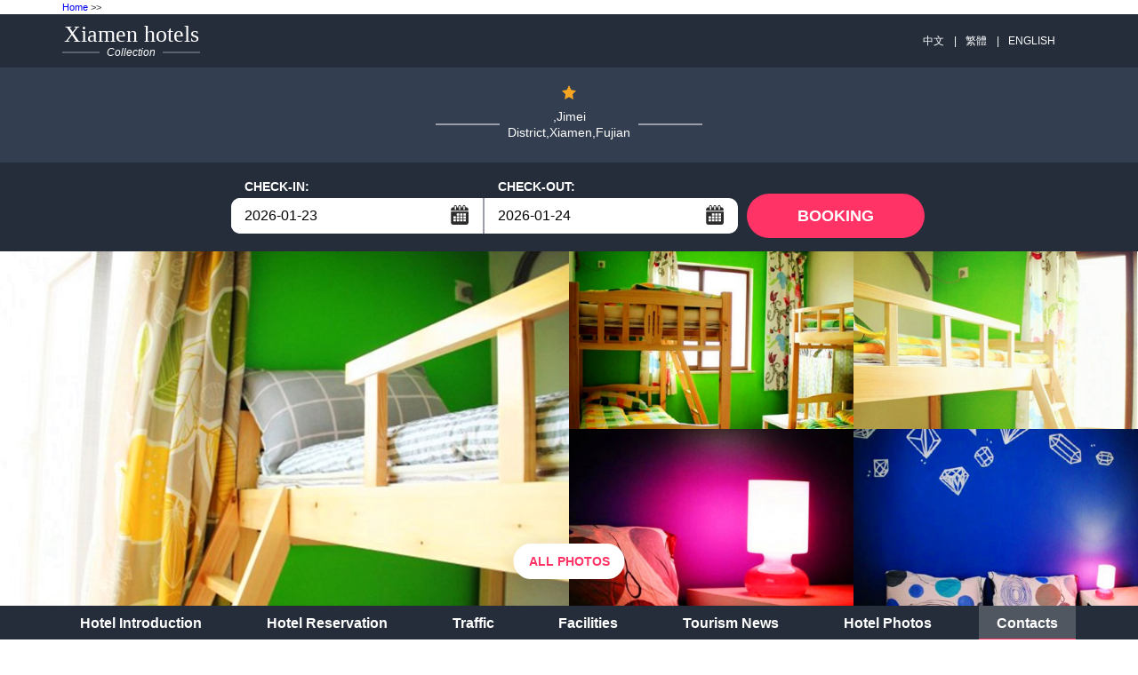

--- FILE ---
content_type: text/html; charset=utf-8
request_url: https://www.iinhotel.com/354061/en/contact.htm
body_size: 6104
content:


<!DOCTYPE html PUBLIC "-//W3C//DTD XHTML 1.0 Strict//EN" "http://www.w3.org/TR/xhtml1/DTD/xhtml1-strict.dtd">
<html xmlns="http://www.w3.org/1999/xhtml">
<head lang="en-us">
    <title>-Contact</title>
    <meta name="keywords" content=",  official website,  reserve,  room" />
    <meta name="description" content=" official website, reserve , conference room reserve, is located in , Jimei District District, Xiamen, China, Welcome to " />
    <meta http-equiv="Content-Type" content="text/html; charset=utf-8" />
    <meta name="viewport" content="width=device-width, initial-scale=1, maximum-scale=1, user-scalable=0, minimal-ui" />
    <meta http-equiv="x-ua-compatible" content="ie=edge" />
    <link rel="stylesheet" type="text/css" href="/styles/v5/common.pack.css" />
    <link rel="stylesheet" type="text/css" href="/styles/v5/htheme.pack.css" />
    <link rel="stylesheet" type="text/css" href="/styles/v5/leaflet.pack.css" />
    <link rel="stylesheet" type="text/css" href="/styles/v5/news.css" />
    <script type="text/javascript" src="/Scripts/jquery.1.11.3.min.js"></script>
    <script type="text/javascript" src="/Scripts/common.js"></script>
    <script type="text/javascript">
        function setNav(i) {
            $(function () {
                $(".menu-col li a").removeClass("active").eq(i).addClass("active");
            });
        }
    </script>
    <meta name="applicable-device" content="pc"></meta>
    
    
    
    
    
    
<script type="text/javascript">
    try {
        if (/Android|Windows Phone|iPhone|iPod/i.test(navigator.userAgent)) {
            if (document.cookie.indexOf('force_pc=1') == -1 && location.search.indexOf('?pc') !== 0) {
                window.location.href = '';
          }
      }
  } catch (e) { }
</script>

    
    <script type="text/javascript">
        setNav(6);
    </script>

</head>
<body>
    
<link rel="stylesheet" type="text/css" href="/Scripts/jQueryUI/jquery-ui.theme.min.css" />
<link rel="stylesheet" type="text/css" href="/Scripts/jQueryUI/jquery-ui.min.css" />
<link rel="stylesheet" type="text/css" href="/Scripts/jQueryUI/jquery-ui.structure.min.css" />
<script type="text/javascript" src="/Scripts/jQueryUI/jquery-ui.min.js"></script>
<script type="text/javascript" src="/Scripts/jQueryUI/datepicker-us-EN.js"></script>
<style type="text/css">
    input.js-calendar { border: none; height: 40px; padding: 8px 15px; font-size: 16px; width: 160px; float: left; font-family: "PT Sans",sans-serif; }
    .top-nav { margin: 2px auto; max-width: 1140px; }
    .upblock-menu-search__txt a { margin: 0 8px 0 10px; }
</style>
<div class="upblock">
    
<div class="top-nav">
    <a href="http://www.iinhotel.com">Home</a>
    &gt;&gt;
    <a title="" href="/354061/en"></a>
</div>

    <div class="upblock-top">
        <div class="wrp clearfix">
            <div class="upblock-logo pull-left">
                <a class="upblock-logo__link content">
                    <div class="upblock-logo__top-wrap">
                        <span>Xiamen</span> hotels
                    </div>
                    <div class="upblock-logo__decor"><span>Collection</span></div>
                </a>
            </div>
            <div class="upblock-top-right clearfix hide-mob">
                <ul class="top-nav-right__menu pull-right js-menu">
                    <li class="upblock-menu-search">
                        <span class="upblock-menu-search__txt">
                            <a title="厦门一帘幽梦青年旅舍" href="/354061">中文</a>
                            |<a title="厦门一帘幽梦青年旅舍" href="/354061/big5">繁體</a>
                            |<a title="">ENGLISH</a>
                        </span>
                    </li>
                </ul>
            </div>
        </div>
    </div>
    <div class="upblock-center">
        <div class="wrp clearfix">
            <div class="inn-name-wrap">
                <div class="starts-hotel-name">
                    <div class="inn-stars">
                    </div>
                </div>
                <div class="inn-title">
                    <h1 class="inn-title__name"></h1>
                    <p class="inn-title__address">
                        ,Jimei District,Xiamen,Fujian
                    </p>
                </div>
            </div>
        </div>
    </div>
    <div class="availty-deck js-availbox-cont js-avail-scroll-point " id="availty-form">
        <div class="wrp" style="max-width: 800px">
            <form autocomplete="off" class="js-avail-form clearfix" action="#rooms" method="get" formtarget="#rooms">
                <div class="form-wrap clearfix">
                    <div class="form-fieldset pull-left">
                        <div class="form-fieldset__dates">
                            <fieldset class="form-fieldset__calendar-wrap js-calendar-cont">
                                <div class="form-fieldset__title js-calendar-show">
                                    <label for="d_from" class="js-check-in-text">CHECK-IN:</label>
                                </div>
                                <div class="form-fieldset__field clearfix">
                                    <input type="text" readonly="readonly" id="dtStart" name="from" class="js-calendar"
                                        value="2026-01-23" />
                                    <button type="button" class="ui-datepicker-trigger js-calendar-show">...</button>
                                </div>
                            </fieldset>
                            <fieldset class="form-fieldset__guests-wrap js-calendar-cont">
                                <div class="form-fieldset__title js-calendar-show">
                                    <label for="d_to" class="js-check-out-text">CHECK-OUT:</label>
                                </div>
                                <div class="form-fieldset__field clearfix">
                                    <input type="text" readonly="readonly" id="dtEnd" name="to" class="js-calendar"
                                        value="2026-01-24" />
                                    <button type="button" class="ui-datepicker-trigger js-calendar-show">...</button>
                                </div>
                            </fieldset>
                        </div>
                    </div>
                    <div class="form__submit pull-right">
                        <button class="form__submit-btn btn" id="goRooms" data-link="/354061/en/booking.htm">BOOKING</button>
                    </div>
                </div>
            </form>
        </div>
    </div>
</div>

<div class="main-availability-block page-book_hide">
    <div class="upblock-photos clearfix hide-mob">
        
                <div class="upblock-photos-col js-lightbox">
                    <img src="https://pavo.elongstatic.com/i/tHotel800_600/nw_0003Fj4N.jpg"
                        alt="Guest Room"
                        width="570" height="399" class="hide-mob" />
                </div>
            
        <div class="upblock-photos-col">
            
                    <div class="upblock-photos-photocard js-lightbox" data-lightbox="header-gallery">
                        <img src="https://pavo.elongstatic.com/i/tHotel800_600/nw_0003Fj4N.jpg"
                            alt="Guest Room"
                            height="199" class="hide-mob" style="display: none;" />
                    </div>
                
                    <div class="upblock-photos-photocard js-lightbox" data-lightbox="header-gallery">
                        <img src="https://pavo.elongstatic.com/i/tHotel800_600/nw_0003Fj4O.jpg"
                            alt="Guest Room"
                            height="199" class="hide-mob" style="display: none;" />
                    </div>
                
                    <div class="upblock-photos-photocard js-lightbox" data-lightbox="header-gallery">
                        <img src="https://pavo.elongstatic.com/i/tHotel800_600/nw_0003Egfq.jpg"
                            alt="Guest Room"
                            height="199" class="hide-mob" style="display: none;" />
                    </div>
                
                    <div class="upblock-photos-photocard js-lightbox" data-lightbox="header-gallery">
                        <img src="https://pavo.elongstatic.com/i/tHotel800_600/nw_0003FlDV.jpg"
                            alt="Guest Room"
                            height="199" class="hide-mob" style="display: none;" />
                    </div>
                
                    <div class="upblock-photos-photocard js-lightbox" data-lightbox="header-gallery">
                        <img src="https://pavo.elongstatic.com/i/tHotel800_600/nw_0003Efeb.jpg"
                            alt="Guest Room"
                            height="199" class="hide-mob" style="display: none;" />
                    </div>
                
        </div>
        <script type="text/javascript">
            $(".upblock-photos-col > div").eq(0).remove();
        </script>
        <div class="inn-availability__view-all-photo">
            <div class="inn-availability__view-all-photo_blur btn-ico js-lightbox"
                onclick="location.href='/354061/en/picture.htm'">
                All Photos
            </div>
        </div>
    </div>
</div>

<div class="menu-wrap hide-mob">
    <div class="wrp">
        <div class="menu-col">
            <ul class="l-menu js-hotel-menu">
                <li>
                    <a href="/354061/en" title="Hotel Introduction">Hotel Introduction
                    </a>
                </li>
                <li>
                    <a href="/354061/en/booking.htm" title="Hotel Reservation">Hotel Reservation
                    </a>
                </li>
                <li>
                    <a href="/354061/en/traffic.htm" title="Traffic">Traffic
                    </a>
                </li>
                <li>
                    <a href="/354061/en/facilities.htm" title="Facilities">Facilities
                    </a>
                </li>
                <li>
                    <a href="/354061/en/news-1.htm" title="Tourism News">Tourism News
                    </a>
                </li>
                <li>
                    <a href="/354061/en/picture.htm" title="Hotel Photos">Hotel Photos
                    </a>
                </li>
                <li>
                    <a href="/354061/en/contact.htm" title="Contacts">Contacts
                    </a>
                </li>
            </ul>
        </div>
    </div>
</div>

<script type="text/javascript">
    (function (star) {
        var template = '<svg class="icon icon-star"><use xlink:href="/images/v5/sprite.svg#icon-star"></use></svg>';
        var htmls = [];
        for (var i = 0; i < star; i++) {
            htmls.push(template);
        }
        $(".inn-stars").html(htmls.join(''));
    })(1)
    $(function () {
        var dailySeconds = 24 * 3600000;
        var opt = { defaultDate: "+1w", numberOfMonths: 2 };
        var from = $("#dtStart").datepicker($.extend(opt, { minDate: new Date() })).on("change", function () {
            to.datepicker("option", "minDate", new Date(getDate(this).getTime() + dailySeconds))
            setTimeout(function () { to.focus(); }, 100);
        }), to = $("#dtEnd").datepicker($.extend(opt, {
            minDate: new Date(new Date().getTime() + dailySeconds)
        }));
        function getDate(element) {
            return $.datepicker.parseDate('yy-mm-dd', element.value);
        }
        $(".ui-datepicker-trigger").on("click", function () {
            $(this).prev().focus();
        });
        $("#goRooms").on("click", function () {
            var link = $(this).attr("data-link");
            if (from.val() && to.val()) {
                link += (~link.indexOf('?') ? '&' : '?') + 'start=' + from.val() + '&end=' + to.val() + '&#rooms';
            }
            location.href = link;
            return false;
        });
    });
</script>

    <div class="prx-container">
        <div class="main">
            <div class="inn-description clearfix">
                
    
<div id="notice" class="inn-page js-page">
    <div class="inn-description-policy inn-main-page">
        <div class="wrp">
            <h2>Contact us</h2>
            <div>
                <ul>
                    <li><b></b></li>
                    <li>Hotel Reservation Tel: +8620-86009099 (Busy or no answer, <a style="color: green" title=" book online" href="/354061/en/booking.htm">online booking</a> please!)</li>
                    <li>Hotel Front-Desk Tel: 008617080360394 (Catering, conference,sauna,entertainment, Invoice, traffic)</li>
                    <li> Website: <a href="http://www.iinhotel.com/354061" style="color: #fff" title=" Website">http://www.iinhotel.com/354061</a></li>
                    <li>Hotel Address: ,Jimei District,Xiamen,Fujian</li>
                </ul>
            </div>
        </div>
    </div>
</div>
<div class="inn-page js-page" id="contact">
    <div class="intouch-wrap intouch-us wrp">
        <h2 class="inn-page__title">Message Board</h2>
        <div class="groupbook">
            <div class="groupbook__wrap">
                <div class="groupbook__text">
                    <span>Welcome to , We will provide you with warm service!</span>
                    <span>If you have any comments or suggestions, please contact us</span>
                </div>
            </div>
        </div>
        <div class="contact">
            <form id="form-feedback" method="post" action="/354061/en/contact.htm" novalidate="novalidate">
                <div class="form-field-wrap">
                    <select name="topic" class="intouch-select">
                        <option disabled="disabled" value="" selected="selected">Your needs</option>
                        <option value="我想咨询客房预订">Inquire about room reservation</option>
                        <option value="我已预订好，想咨询其他问题">Have reservation and inquire other questions</option>
                    </select>
                </div>
                <div class="form-field-wrap clearfix">
                    <div class="form-col-50">
                        <input id="f_name" class="input-text" type="text" name="name" placeholder="Please fill your name" />
                    </div>
                    <div class="form-col-50">
                        <input id="f_email" class="input-text" type="email" name="email" placeholder="Please fill E-Mail" />
                    </div>
                </div>
                <div class="form-field-wrap">
                    <input type="tel" name="tel" placeholder="Please fill mobile number" class="intouch-select" />
                </div>
                <div class="form-field-wrap">
                    <textarea id="f_message" cols="50" rows="10" name="content" class="intouch-textarea" placeholder="Your demand"></textarea>
                </div>
                <div class="buttn-row">
                    <input class="btn send-mail-btn" type="submit" id="sendmail" value="Send" />
                </div>
            </form>
            <script type="text/javascript">
                $("#sendmail").on("click", function () {
                    $(".sendemail")[$(".sendemail").is(':hidden') ? 'show' : 'hide']();
                });
                $(".cancel").on("click", function () {
                    $(".sendemail").hide();
                });
                $(".send-mail-btn").click(function () {
                    var text = $(this).val();
                    if (!$("[name=topic]").val()) {
                        alert('Please choose topic.');
                        $("[name=topic]").focus();
                        return false;
                    }
                    $(this).prop("disabled", true).val("Sending...");
                    $.post("/354061/en/contact.htm?action=sendMail", $('#form-feedback').serialize(), function (a) {
                        alert(['Send succeed', 'Please fill in the complete information'][a]);
                    }).error(function () {
                        alert('Send fail, please try again later!');
                        $(".send-mail-btn").prop("disabled", false).val(text);
                    }).done(function () {
                        $(".send-mail-btn").prop("disabled", false).val(text);
                    });
                });
            </script>
        </div>
    </div>
</div>


            </div>
        </div>
    </div>
    
<div class="btmblck">
    <div class="btmblck-top-wrap">
        <div class="btmblck-top wrp clearfix">
            <div class="inn-title">
                <h2 class="inn-title__name"></h2>
                <p class="inn-title__address">
                    ,Jimei District,Xiamen,Fujian
                </p>
            </div>
        </div>
        
<ul class="btmblck-top__list wrp js-mob-links">
    
            <li class="btmblck-top__link is-visible-link">
                <a title="China special hotel website" href="http://www.iinhotel.com" target="_blank">China special hotel website</a>
            </li>
        
            <li class="btmblck-top__link is-visible-link">
                <a title="Courtyard By Marriott Guangzhou Pazhou" href="https://en.courtyardguangzhou.cn/" target="_blank">Courtyard By Marriott Guangzhou Pazhou</a>
            </li>
        
            <li class="btmblck-top__link is-visible-link">
                <a title="thompson shanghai expo" href="https://en.thompsonshanghaiexpo.cn/" target="_blank">thompson shanghai expo</a>
            </li>
        
            <li class="btmblck-top__link is-visible-link">
                <a title="JW Marriott Hotel & Suites Saigon" href="https://www.jwmarriotthotelsaigon.com/" target="_blank">JW Marriott Hotel & Suites Saigon</a>
            </li>
        
            <li class="btmblck-top__link is-visible-link">
                <a title="Lotte Hotel Saigon" href="https://www.lottesaigon.com/" target="_blank">Lotte Hotel Saigon</a>
            </li>
        
            <li class="btmblck-top__link is-visible-link">
                <a title="Sheraton Imperial Kuala Lumpur" href="https://www.sheratonimperialkl.com/" target="_blank">Sheraton Imperial Kuala Lumpur</a>
            </li>
        
            <li class="btmblck-top__link is-visible-link">
                <a title="Sheraton New Delhi Hotel" href="https://www.sheratonnewdelhihotel.com/" target="_blank">Sheraton New Delhi Hotel</a>
            </li>
        
            <li class="btmblck-top__link is-visible-link">
                <a title="Hotels in Abu Dhabi" href="https://www.com-abudhabi.com/" target="_blank">Hotels in Abu Dhabi</a>
            </li>
        
            <li class="btmblck-top__link is-visible-link">
                <a title="厦门北站新兵连公寓" href="http://www.iinhotel.com/352393/en" target="_blank">厦门北站新兵连公寓</a>
            </li>
        
            <li class="btmblck-top__link is-visible-link">
                <a title="厦门亲亲客栈" href="http://www.iinhotel.com/353662/en" target="_blank">厦门亲亲客栈</a>
            </li>
        
            <li class="btmblck-top__link is-visible-link">
                <a title="厦门温馨家园客栈" href="http://www.iinhotel.com/353738/en" target="_blank">厦门温馨家园客栈</a>
            </li>
        
            <li class="btmblck-top__link is-visible-link">
                <a title="beiizanyuanjiangkezhan" href="http://www.iinhotel.com/354945/en" target="_blank">beiizanyuanjiangkezhan</a>
            </li>
        
            <li class="btmblck-top__link is-visible-link">
                <a title="厦门时尚风精品酒店" href="http://www.iinhotel.com/355412/en" target="_blank">厦门时尚风精品酒店</a>
            </li>
        
            <li class="btmblck-top__link is-visible-link">
                <a title="19th territory" href="http://www.iinhotel.com/355936/en" target="_blank">19th territory</a>
            </li>
        
</ul>

    </div>
    <div class="btmblck-bottom-wrap">
        <div class="btmblck-bottom wrp clearfix">
            <div class="btmblck-copyright pull-left">
                <p style="font-size: 14px;">
                    Disclaimer: We are partners of Ctrip (including Tongcheng Elong, Qunar,Zhuna, etc.), booking, Agoda and Expedia. We only provide  online booking service for you. 
                    Your reservation will be forwarded to the hotel by Ctrip, Tongcheng Elong and other partners. If there are problems such as liquidated damages, 
                    Tongcheng ELong or Ctrip will deduct the money and transfer it to the hotel, We are not the official website of , please know.
                </p>
                <p>
                    All rights reserved |
                    <a title="厦门一帘幽梦青年旅舍" href="/354061">厦门一帘幽梦青年旅舍</a>
                    ◎
                    <a title="" href="/354061/en"></a>
                </p>
                <p>
                    <a href="/354061/en/contact.htm">Contact us</a>
                    |
                    
                </p>
            </div>
        </div>
    </div>
</div>

</body>
</html>


--- FILE ---
content_type: text/css
request_url: https://www.iinhotel.com/styles/v5/news.css
body_size: 652
content:
* { text-decoration: none; }
.detailed { width: 998px; margin: 0 auto; clear: both; overflow: hidden; position: relative; padding-bottom: 30px; margin-bottom: 30px; min-height: 300px; }
.detailed .title { display: inline-block; color: #333; font-size: 18px; font-weight: bold; border-bottom: #dcdcdc solid 1px; padding-bottom: 10px; margin-left: 30px; margin-top: 33px; }
.detailed .title2 { display: inline-block; font-size: 14px; font-weight: normal; color: #999999; width: 685px; float: left; margin-left: 30px; margin-top: 5px; }
.detailed .title3 { color: #333; font-size: 18px; font-weight: bold; text-align: center; padding-bottom: 10px; /* margin-left: 30px; */ margin-top: 33px; }
.detailed .title4 { font-size: 14px; font-weight: normal; color: #333; margin-left: 30px; margin-top: 1px; text-align: center; }
.detailed .title span { float: right; font-size: 12px; font-weight: normal; color: #999999; }
.detailed .title .zuiyou { width: 76px; height: 18px; float: right; background: url(/images/v1/zuiyou.jpg); margin: 5px 0 0 0; }
.neirong { margin-left: 30px; margin-top: 33px; color: #333; font-size: 14px; line-height: 24px; }
.neirong a { text-decoration: underline; }
.neirong_zuoz { display: block; margin-top: 33px; text-indent: 2em; color: #333; font-size: 14px; line-height: 24px; text-align: right; }

.lvyou_list { float: left; display: inline-block; margin-top: 33px; color: #333; font-size: 14px; line-height: 30px; }
.lvyou_list ul { }
.lvyou_list ul li { color: #999999; font-size: 12px; min-height: 78px; line-height: 20px; margin: 0 0 10px 0; }
.lvyou_list ul li a:link { color: #333; }
.lvyou_list ul li h3 { line-height: 30px; }
.lvyou_list ul li h3 a { color: #4c4c4c; font-size: 16px; text-decoration: none; }
.lvyou_list ul li h3 a:hover { text-decoration: underline; }
.lvyou_list ul li h3 span { font-size: 12px; color: #999999; float: right; font-weight: normal; margin: 0 5px 0 0; }
.lvyou_yema { margin-top: 20px; color: #333; font-size: 16px; text-align: center; line-height: 30px; width: 100%; float: left; }
.lvyou_yema a { color: #999999; line-height: 22px; text-align: center; margin: 0 5px; }
.lvyou_yema .c1 { width: 58px; height: 22px; background: #dcdcdc; }
.lvyou_yema .ch, .lvyou_yema a:hover { text-decoration: underline; color: #732b1d; }
.lvyou_yema2 { margin-left: 30px; margin-top: 100px; color: #333; font-size: 14px; line-height: 30px; }
.lvyou_yema2 h3 { line-height: 30px; padding: 0 0 0 30px; }
.lvyou_yema2 h3 a { font-size: 14px; color: #999999; font-weight: normal; }
.lvyou_yema2 h3 a i { text-decoration: underline; }
.lvyou_yema2 h3 a:hover { color: #732b1d; }
.lvyou_yema3 { width: 350px; float: left; display: inline-block; margin-left: 30px; margin-top: 15px; color: #333; font-size: 14px; line-height: 30px; padding: 0 0 0 335px; }
.lvyou_yema3 a { color: #999999; float: left; line-height: 22px; text-align: center; margin: 0 15px; }
.lvyou_yema3 .left { width: 24px; height: 24px; background: url(/images/v1/yema_left.jpg); }
.lvyou_yema3 .right { width: 24px; height: 24px; background: url(/images/v1/yema_right.jpg); }
.lvyou_yema3 .ch, .lvyou_yema a:hover { text-decoration: underline; color: #732b1d; }

.jiaotonghj { margin: 15px; color: #333; font-size: 14px; line-height: 30px; }
.jiaotonghj em { padding: 0 0 0 20px; background: url(/images/v1/lubiao.jpg) 0 50% no-repeat; display: block; }
.jiaotonghj p { line-height: 24px; padding-top: 15px; }


--- FILE ---
content_type: application/javascript
request_url: https://www.iinhotel.com/Scripts/common.js
body_size: 539
content:
function scriptEngine(temp) {
    var builder = ['({ fn: function($data){'], buffer = '';
    builder.push("var hs='';");
    var prevChar = '', scriptState = false, scriptMode = 0;
    function psContent(a) {
        return a.replace(/\'/g, "\\'").replace(/[\r\n]\s*/g, '');
    }
    for (var c = 0; c < temp.length; c++) {
        var char = temp[c], next = temp[~~c + 1];
        if (char == '{') {
            if (prevChar == char) {
                if (scriptState) {
                    throw 'error'
                }
                scriptState = true;
                scriptMode = next == '#' ? 1 : 0;
                builder.push("hs += '" + psContent(buffer) + "';");
                buffer = '';
            }
            else if (next != char) {
                buffer += char;
            }
        }
        else if (char == '}') {
            if (prevChar == char) {
                if (!scriptState) {
                    throw 'error'
                }
                scriptState = false;
                builder.push(buffer);
                buffer = '';
            }
            else if (next != char) {
                buffer += char;
            }
        }
        else if (scriptState && scriptMode == 1 && buffer == '' && char == '#') {
            buffer += "hs += ";
        }
        else buffer += char;
        prevChar = char;
    }
    builder.push("hs += '" + psContent(buffer) + "';");
    builder.push("return hs;");
    builder.push("}})");
    return (function (fn) {
        return {
            call: function (data) {
                return fn.call(data, data);
            }
        }
    })(eval(builder.join('\r\n')).fn);
};


(function (a) {
    $.extend(window[a] = function (u, arg) {
        arg = arg || {};
        u = u || location.href;
        var matchs = u.match(/([\?&][^\=&]+)=([^&]*)/g);
        if (~u.indexOf('?')) {
            for (var i = 0; i < matchs.length; i++) {
                var a = matchs[i];
                arg[a.substr(1, a.indexOf('=') - 1)] = decodeURIComponent(a.substr(a.indexOf('=') + 1));
            }
        }
        return arg;
    }, window[a](location.href));
})('queryString');

--- FILE ---
content_type: image/svg+xml
request_url: https://www.iinhotel.com/images/v5/five-calendar.svg
body_size: 470
content:
<?xml version="1.0" encoding="utf-8"?>
<!-- Generator: Adobe Illustrator 21.1.0, SVG Export Plug-In . SVG Version: 6.00 Build 0)  -->
<svg version="1.1" id="Capa_1" xmlns="http://www.w3.org/2000/svg" xmlns:xlink="http://www.w3.org/1999/xlink" x="0px" y="0px"
	 viewBox="0 0 36.4 36.4" style="enable-background:new 0 0 36.4 36.4;" xml:space="preserve">
<style type="text/css">
	.st0{fill:#2C2C2C;}
</style>
<path class="st0" d="M30.2,3.9h-1.1V2.8c0-1.5-1.2-2.8-2.7-2.8c-1.5,0-2.7,1.2-2.7,2.8v1.2H21V2.8C21,1.2,19.8,0,18.4,0
	c-1.5,0-2.7,1.2-2.7,2.8v1.2H13V2.8C13,1.2,11.8,0,10.3,0C8.8,0,7.6,1.2,7.6,2.8v1.2H6.2C3.9,3.9,2,5.9,2,8.2v2h2.5H32h2.5v-2
	C34.5,5.9,32.6,3.9,30.2,3.9z M11.5,7.6c0,0.7-0.5,1.3-1.2,1.3c-0.6,0-1.2-0.6-1.2-1.3V2.8c0-0.7,0.5-1.3,1.2-1.3
	c0.6,0,1.2,0.6,1.2,1.3V7.6z M19.5,7.6c0,0.7-0.5,1.3-1.2,1.3c-0.6,0-1.2-0.6-1.2-1.3V2.8c0-0.7,0.5-1.3,1.2-1.3
	c0.6,0,1.2,0.6,1.2,1.3V7.6z M27.6,7.6c0,0.7-0.5,1.3-1.2,1.3c-0.6,0-1.2-0.6-1.2-1.3V2.8c0-0.7,0.5-1.3,1.2-1.3
	c0.6,0,1.2,0.6,1.2,1.3V7.6z"/>
<path class="st0" d="M2,32.2c0,2.3,1.9,4.3,4.3,4.3h24c2.3,0,4.3-1.9,4.3-4.3V12.1H2V32.2z M25.1,15.3h4.6v4.1h-4.6V15.3z
	 M25.1,20.8h4.6v4.1h-4.6V20.8z M25.1,26.2h4.6v4.1h-4.6V26.2z M19,15.3h4.6v4.1H19V15.3z M19,20.8h4.6v4.1H19V20.8z M19,26.2h4.6
	v4.1H19V26.2z M12.9,15.3h4.6v4.1h-4.6V15.3z M12.9,20.8h4.6v4.1h-4.6V20.8z M12.9,26.2h4.6v4.1h-4.6V26.2z M6.7,20.8h4.6v4.1H6.7
	V20.8z M6.7,26.2h4.6v4.1H6.7V26.2z"/>
</svg>
